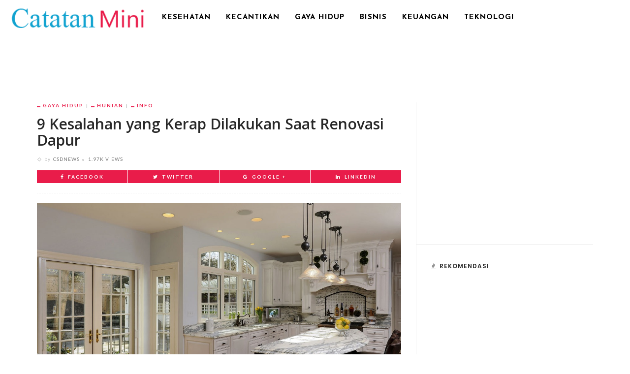

--- FILE ---
content_type: text/html; charset=UTF-8
request_url: https://catatanmini.com/9-kesalahan-yang-kerap-dilakukan-saat-renovasi-dapur/
body_size: 10043
content:
<!DOCTYPE html><html lang="en-US"
prefix="og: http://ogp.me/ns#" ><head><link rel="stylesheet" href="//fonts.googleapis.com/css?family=Open+Sans%3A300%2C400%2C600%2C700%2C800%2C300italic%2C400italic%2C600italic%2C700italic%2C800italic%7CLato%3A400%2C700%7CJosefin+Sans%3A100%2C300%2C400%2C600%2C700%2C100italic%2C300italic%2C400italic%2C600italic%2C700italic%7CPoppins%3A600" /><meta charset="UTF-8"/><meta http-equiv="X-UA-Compatible" content="IE=edge"><meta name="viewport" content="width=device-width, initial-scale=1.0"><link rel="profile" href="https://gmpg.org/xfn/11" /><link rel="pingback" href="https://catatanmini.com/xmlrpc.php"/><title>9 Kesalahan yang Kerap Dilakukan Saat Renovasi Dapur</title> <script type="application/javascript">var ruby_ajax_url="https://catatanmini.com/wp-admin/admin-ajax.php"</script><!--[if lt IE 9]><script src="https://html5shim.googlecode.com/svn/trunk/html5.js"></script><![endif]--><meta name="description"  content="Dengan menghindari kesalahan renovasi dapur berikut ini, bisa dipastikan Anda akan bisa memiliki dapur impian Anda." /><meta name="keywords"  content="tips renovasi dapur,renovasi dapur,cara renovasi dapur,kesalahan renovasi dapur,dapur,hunian,renovasi" /><link rel="canonical" href="https://catatanmini.com/9-kesalahan-yang-kerap-dilakukan-saat-renovasi-dapur/" /><meta property="og:title" content="9 Kesalahan yang Kerap Dilakukan Saat Renovasi Dapur" /><meta property="og:type" content="object" /><meta property="og:url" content="https://catatanmini.com/9-kesalahan-yang-kerap-dilakukan-saat-renovasi-dapur/" /><meta property="og:image" content="https://catatanmini.com/wp-content/plugins/all-in-one-seo-pack/images/default-user-image.png" /><meta property="og:site_name" content="Catatan Mini" /><meta property="og:description" content="Dengan menghindari kesalahan renovasi dapur berikut ini, bisa dipastikan Anda akan bisa memiliki dapur impian Anda." /><meta name="twitter:card" content="summary" /><meta name="twitter:title" content="9 Kesalahan yang Kerap Dilakukan Saat Renovasi Dapur" /><meta name="twitter:description" content="Dengan menghindari kesalahan renovasi dapur berikut ini, bisa dipastikan Anda akan bisa memiliki dapur impian Anda." /><meta name="twitter:image" content="https://catatanmini.com/wp-content/plugins/all-in-one-seo-pack/images/default-user-image.png" /><meta itemprop="image" content="https://catatanmini.com/wp-content/plugins/all-in-one-seo-pack/images/default-user-image.png" /> <script type="text/javascript" >window.ga=window.ga||function(){(ga.q=ga.q||[]).push(arguments)};ga.l=+new Date;ga('create','UA-88405156-1',{'cookieDomain':'csdnews.com'});ga('send','pageview');</script> <script async src="https://www.google-analytics.com/analytics.js"></script> <link rel='dns-prefetch' href='//fonts.googleapis.com' /><link rel='dns-prefetch' href='//s.w.org' /><link rel="alternate" type="application/rss+xml" title="Catatan Mini &raquo; Feed" href="https://catatanmini.com/feed/" /><link rel="alternate" type="application/rss+xml" title="Catatan Mini &raquo; Comments Feed" href="https://catatanmini.com/comments/feed/" /> <script type="text/javascript">window._wpemojiSettings={"baseUrl":"https:\/\/s.w.org\/images\/core\/emoji\/11\/72x72\/","ext":".png","svgUrl":"https:\/\/s.w.org\/images\/core\/emoji\/11\/svg\/","svgExt":".svg","source":{"concatemoji":"https:\/\/catatanmini.com\/wp-includes\/js\/wp-emoji-release.min.js"}};!function(e,a,t){var n,r,o,i=a.createElement("canvas"),p=i.getContext&&i.getContext("2d");function s(e,t){var a=String.fromCharCode;p.clearRect(0,0,i.width,i.height),p.fillText(a.apply(this,e),0,0);e=i.toDataURL();return p.clearRect(0,0,i.width,i.height),p.fillText(a.apply(this,t),0,0),e===i.toDataURL()}function c(e){var t=a.createElement("script");t.src=e,t.defer=t.type="text/javascript",a.getElementsByTagName("head")[0].appendChild(t)}for(o=Array("flag","emoji"),t.supports={everything:!0,everythingExceptFlag:!0},r=0;r<o.length;r++)t.supports[o[r]]=function(e){if(!p||!p.fillText)return!1;switch(p.textBaseline="top",p.font="600 32px Arial",e){case"flag":return s([55356,56826,55356,56819],[55356,56826,8203,55356,56819])?!1:!s([55356,57332,56128,56423,56128,56418,56128,56421,56128,56430,56128,56423,56128,56447],[55356,57332,8203,56128,56423,8203,56128,56418,8203,56128,56421,8203,56128,56430,8203,56128,56423,8203,56128,56447]);case"emoji":return!s([55358,56760,9792,65039],[55358,56760,8203,9792,65039])}return!1}(o[r]),t.supports.everything=t.supports.everything&&t.supports[o[r]],"flag"!==o[r]&&(t.supports.everythingExceptFlag=t.supports.everythingExceptFlag&&t.supports[o[r]]);t.supports.everythingExceptFlag=t.supports.everythingExceptFlag&&!t.supports.flag,t.DOMReady=!1,t.readyCallback=function(){t.DOMReady=!0},t.supports.everything||(n=function(){t.readyCallback()},a.addEventListener?(a.addEventListener("DOMContentLoaded",n,!1),e.addEventListener("load",n,!1)):(e.attachEvent("onload",n),a.attachEvent("onreadystatechange",function(){"complete"===a.readyState&&t.readyCallback()})),(n=t.source||{}).concatemoji?c(n.concatemoji):n.wpemoji&&n.twemoji&&(c(n.twemoji),c(n.wpemoji)))}(window,document,window._wpemojiSettings);</script> <style type="text/css">img.wp-smiley,img.emoji{display:inline !important;border:none !important;box-shadow:none !important;height:1em !important;width:1em !important;margin:0
.07em !important;vertical-align:-0.1em !important;background:none !important;padding:0
!important}</style><link rel='stylesheet' id='ruby-shortcodes-styles-css'  href='https://catatanmini.com/wp-content/plugins/innovation-ruby-shortcodes/ruby-shortcodes-style.css' type='text/css' media='all' /><link rel='stylesheet' id='innovation-ruby-external-style-css'  href='https://catatanmini.com/wp-content/themes/innovation/assets/external_script/ruby-external-style.css' type='text/css' media='all' /><link rel='stylesheet' id='innovation-ruby-main-style-css'  href='https://catatanmini.com/wp-content/themes/innovation/assets/css/ruby-style.css' type='text/css' media='all' /><link rel='stylesheet' id='innovation-ruby-responsive-style-css'  href='https://catatanmini.com/wp-content/themes/innovation/assets/css/ruby-responsive.css' type='text/css' media='all' /><link rel='stylesheet' id='innovation-ruby-default-style-css'  href='https://catatanmini.com/wp-content/themes/innovation/style.css' type='text/css' media='all' /><link rel='stylesheet' id='innovation-ruby-custom-style-css'  href='https://catatanmini.com/wp-content/themes/innovation/custom/custom.css' type='text/css' media='all' /> <script type='text/javascript' src='https://catatanmini.com/wp-includes/js/jquery/jquery.js'></script> <script type='text/javascript' src='https://catatanmini.com/wp-includes/js/jquery/jquery-migrate.min.js'></script> <script type='text/javascript'>var aamLocal={"nonce":"298260e8e3","ajaxurl":"https:\/\/catatanmini.com\/wp-admin\/admin-ajax.php"};</script> <script type='text/javascript' src='//catatanmini.com/wp-content/plugins/advanced-access-manager/media/js/aam-login.js'></script> <link rel='https://api.w.org/' href='https://catatanmini.com/wp-json/' /><link rel="EditURI" type="application/rsd+xml" title="RSD" href="https://catatanmini.com/xmlrpc.php?rsd" /><link rel="wlwmanifest" type="application/wlwmanifest+xml" href="https://catatanmini.com/wp-includes/wlwmanifest.xml" /><link rel='prev' title='7 Tanda Komputer Anda Terserang Virus' href='https://catatanmini.com/7-tanda-komputer-anda-terserang-virus/' /><link rel='next' title='5 Keuntungan Menggunakan Mobile Banking' href='https://catatanmini.com/5-keuntungan-menggunakan-mobile-banking/' /><meta name="generator" content="WordPress 4.9.26" /><link rel='shortlink' href='https://catatanmini.com/?p=1298' /><link rel="alternate" type="application/json+oembed" href="https://catatanmini.com/wp-json/oembed/1.0/embed?url=https%3A%2F%2Fcatatanmini.com%2F9-kesalahan-yang-kerap-dilakukan-saat-renovasi-dapur%2F" /><link rel="alternate" type="text/xml+oembed" href="https://catatanmini.com/wp-json/oembed/1.0/embed?url=https%3A%2F%2Fcatatanmini.com%2F9-kesalahan-yang-kerap-dilakukan-saat-renovasi-dapur%2F&#038;format=xml" /><style type="text/css">.broken_link,a.broken_link{text-decoration:line-through}</style><style type="text/css" media="all">.main-nav-wrap ul.main-nav-inner>li>a,.nav-right-col{line-height:72px}.mobile-nav-button, .header-style-1 .logo-inner
img{height:72px}.ruby-is-stick .main-nav-wrap ul.main-nav-inner > li > a, .ruby-is-stick .nav-right-col{line-height:48px}.ruby-is-stick .mobile-nav-button{height:48px}.header-style-1 .ruby-is-stick .logo-inner
img{height:48px}@media only screen and (max-width: 991px){.header-style-1 .nav-bar-wrap .main-nav-wrap ul.main-nav-inner > li > a, .header-style-1 .nav-bar-wrap .nav-right-col{line-height:48px}.header-style-1 .nav-bar-wrap .logo-inner img, .header-style-1 .nav-bar-wrap .mobile-nav-button{height:48px}}.nav-bar-wrap{background-color:#ffffff!important}.is-sub-menu{-webkit-box-shadow:0 1px 10px 1px rgba(0, 0, 0, 0.08);box-shadow:0 1px 10px 1px rgba(0, 0, 0, 0.08)}.main-nav-wrap ul.main-nav-inner > li.current-menu-item > a, .main-nav-wrap ul.main-nav-inner > li:hover > a,.main-nav-wrap ul.main-nav-inner > li:focus > a, .is-sub-menu li.menu-item a:hover, .is-sub-menu li.menu-item a:focus,.mobile-nav-wrap a:hover, .meta-info-el a:hover, .meta-info-el a:focus, .twitter-content.post-excerpt a,.entry a:not(button):hover, .entry a:not(button):focus, .entry blockquote:before, .logged-in-as a:hover, .logged-in-as a:focus,.user-name h3 a:hover, .user-name h3 a:focus, .cate-info-style-4 .cate-info-el,.cate-info-style-1 .cate-info-el, .cate-info-style-2 .cate-info-el{color:#e91c4a}button[type="submit"], input[type="submit"], .page-numbers.current, a.page-numbers:hover, a.page-numbers:focus, .nav-bar-wrap,.btn:hover, .btn:focus, .is-light-text .btn:hover, .is-light-text .btn:focus, .widget_mc4wp_form_widget form,#ruby-back-top i:hover:before, #ruby-back-top i:hover:after, .single-page-links > *:hover, .single-page-links > *:focus, .single-page-links > span,.entry blockquote:after, .author-title a, .single-tag-wrap a:hover, .single-tag-wrap a:focus, #cancel-comment-reply-link:hover, #cancel-comment-reply-link:focus,a.comment-reply-link:hover, a.comment-reply-link:focus, .comment-edit-link:hover, .comment-edit-link:focus, .top-footer-wrap .widget_mc4wp_form_widget,.related-wrap .ruby-related-slider-nav:hover, .related-wrap .ruby-related-slider-nav:focus, .close-aside-wrap a:hover, .ruby-close-aside-bar a:focus,.archive-page-header .author-social a:hover, .archive-page-header .author-social a:hover:focus, .user-post-link a, .number-post, .btn-load-more,.is-light-text.cate-info-style-4 .cate-info-el, .cate-info-style-3 .cate-info-el:first-letter, .cate-info-style-1 .cate-info-el:before,.cate-info-style-2 .cate-info-el:before{background-color:#e91c4a}.cate-info-style-3 .cate-info-el{border-color:#e91c4a}.post-review-info .review-info-score:before,.review-box-wrap .review-title h3:before, .review-el .review-info-score{color:#e91c4a}.score-bar{background-color:#e91c4a}.ruby-trigger .icon-wrap, .ruby-trigger .icon-wrap:before, .ruby-trigger .icon-wrap:after{background-color:#000}.main-nav-wrap ul.main-nav-inner>li>a,.nav-right-col{color:#000}.left-mobile-nav-button.mobile-nav-button, .nav-right-col, .main-nav-wrap ul.main-nav-inner > li:first-child > a, .main-nav-wrap ul.main-nav-inner>li>a,.nav-right-col>*{border-color:rgba(255,255,255,0.1)}.box-share.is-color-icon > ul > li.box-share-el,.box-share-aside.is-color-icon > ul > li.box-share-el i, .box-share-aside.is-color-icon > ul > li.box-share-el
span{background-color:#e91c4a}.single .content-without-sidebar .entry > *, .single .single-layout-feat-fw .content-without-sidebar .box-share{max-width:1200px}.page .content-without-sidebar .entry>*{max-width:1200px}.entry h1, .entry h2, .entry h3, .entry h4, .entry h5, .entry
h6{font-family:Open Sans}.entry h1, .entry h2, .entry h3, .entry h4, .entry h5, .entry
h6{font-weight:600}.entry h1, .entry h2, .entry h3, .entry h4, .entry h5, .entry
h6{text-transform:none}.entry h1, .entry h2, .entry h3, .entry h4, .entry h5, .entry
h6{color:#282828}.post-title.is-big-title{font-size:26px}.post-title.is-small-title{font-size:14px}.post-title.single-title{font-size:30px}.post-excerpt,.entry.post-excerpt{font-size:13px}#footer-copyright.is-background-color{background-color:#282828}[id="e73728b2_0cfe"] .block-title{border-color:#29bfad}[id="e73728b2_0cfe"] .block-title
h3{background-color:#29bfad}[id="a68cf1a3_90f8"] .block-title{border-color:#ffac63}[id="a68cf1a3_90f8"] .block-title
h3{background-color:#ffac63}[id="cd1b32fa_5e50"] .block-title{border-color:#76abbf}[id="cd1b32fa_5e50"] .block-title
h3{background-color:#76abbf}.entry a:not(button){font-weight:normal;text-decoration:none;color:#00E}.entry
h1{font-weight:600}.entry
h2{font-weight:600}.entry
h3{font-weight:600}.entry
h4{font-weight:400}.entry
h5{font-weight:400}.entry
h6{font-weight:400}</style><style type="text/css" title="dynamic-css" class="options-output">.header-style-2{background-color:#fff;background-repeat:no-repeat;background-size:cover;background-attachment:fixed;background-position:center center}.footer-area{background-color:#282828;background-repeat:no-repeat;background-size:cover;background-attachment:fixed;background-position:center center}body{font-family:"Open Sans";line-height:28px;font-weight:400;font-style:normal;color:#353535;font-size:17px}.post-title,.review-info-score,.review-as{font-family:"Open Sans";text-transform:none;font-weight:600;font-style:normal;color:#282828;font-size:16px}.post-meta-info,.review-info-intro{font-family:Lato;text-transform:uppercase;letter-spacing:1px;font-weight:400;font-style:normal;color:#777;font-size:10px}.post-cate-info,.box-share,.post-share-bar{font-family:Lato;text-transform:uppercase;letter-spacing:2px;font-weight:700;font-style:normal;font-size:10px}.post-btn,.pagination-load-more{font-family:Lato;text-transform:uppercase;letter-spacing:2px;font-weight:400;font-style:normal;font-size:10px}.main-nav-wrap ul.main-nav-inner>li>a,.mobile-nav-wrap{font-family:"Josefin Sans";text-transform:uppercase;letter-spacing:1px;font-weight:700;font-style:normal;font-size:15px}.is-sub-menu li.menu-item,.mobile-nav-wrap .show-sub-menu>.sub-menu{font-family:"Josefin Sans";text-transform:uppercase;letter-spacing:1px;font-weight:400;font-style:normal;font-size:11px}.widget-title,.block-title{font-family:Poppins;text-transform:uppercase;letter-spacing:1px;font-weight:600;font-style:normal;color:#282828;font-size:12px}</style><script data-no-minify="1" data-cfasync="false">(function(w,d){function a(){var b=d.createElement("script");b.async=!0;b.src="https://catatanmini.com/wp-content/plugins/wprocket/inc/front/js/lazyload.1.0.5.min.js";var a=d.getElementsByTagName("script")[0];a.parentNode.insertBefore(b,a)}w.attachEvent?w.attachEvent("onload",a):w.addEventListener("load",a,!1)})(window,document);</script> </head><body class="post-template-default single single-post postid-1298 single-format-standard ruby-body is-full-width is-header-style-1" itemscope  itemtype="https://schema.org/WebPage" ><div class="main-aside-wrap"><div class="close-aside-wrap only-mobile"> <a href="#" id="ruby-close-aside-bar">close</a></div><div class="main-aside-inner"><div class="aside-header-wrap"></div><div id="mobile-navigation" class="mobile-nav-wrap"><ul id="menu-csdnews-menu-utama" class="mobile-nav-inner"><li id="menu-item-5841" class="menu-item menu-item-type-custom menu-item-object-custom menu-item-5841"><a href="https://catatanmini.com/kategori/kesehatan/">Kesehatan</a></li><li id="menu-item-5846" class="menu-item menu-item-type-custom menu-item-object-custom menu-item-5846"><a href="https://catatanmini.com/kategori/gaya-hidup/kecantikan/">Kecantikan</a></li><li id="menu-item-5845" class="menu-item menu-item-type-custom menu-item-object-custom menu-item-5845"><a href="https://catatanmini.com/kategori/gaya-hidup/">Gaya Hidup</a></li><li id="menu-item-5843" class="menu-item menu-item-type-custom menu-item-object-custom menu-item-5843"><a href="https://catatanmini.com/kategori/info-bisnis/">Bisnis</a></li><li id="menu-item-5844" class="menu-item menu-item-type-custom menu-item-object-custom menu-item-5844"><a href="https://catatanmini.com/kategori/keuangan/">Keuangan</a></li><li id="menu-item-5842" class="menu-item menu-item-type-custom menu-item-object-custom menu-item-5842"><a href="https://catatanmini.com/kategori/teknologi/">Teknologi</a></li></ul></div><div class="aside-content-wrap"></div></div></div><div class="main-site-outer"> <nav class="header-style-1 clearfix no-sticky"><div class="nav-bar-outer"><div class="nav-bar-wrap"><div class="nav-bar-fw"><div class="nav-bar-inner clearfix"><div class="nav-left-col"><div class="logo-wrap"  itemscope  itemtype="https://schema.org/Organization" ><div class="logo-inner"> <a href="https://catatanmini.com/" class="logo" title="Catatan Mini"> <img data-no-retina src="https://catatanmini.com/wp-content/uploads/2017/08/logo_catatanmini.png" height="66" width="250"  alt="Catatan Mini" > </a><meta itemprop="name" content="Catatan Mini"></div></div><div id="navigation" class="main-nav-wrap"  role="navigation"  itemscope  itemtype="https://schema.org/SiteNavigationElement" ><ul id="menu-csdnews-menu-utama-1" class="main-nav-inner"><li class="menu-item menu-item-type-custom menu-item-object-custom menu-item-5841"><a href="https://catatanmini.com/kategori/kesehatan/">Kesehatan</a></li><li class="menu-item menu-item-type-custom menu-item-object-custom menu-item-5846"><a href="https://catatanmini.com/kategori/gaya-hidup/kecantikan/">Kecantikan</a></li><li class="menu-item menu-item-type-custom menu-item-object-custom menu-item-5845"><a href="https://catatanmini.com/kategori/gaya-hidup/">Gaya Hidup</a></li><li class="menu-item menu-item-type-custom menu-item-object-custom menu-item-5843"><a href="https://catatanmini.com/kategori/info-bisnis/">Bisnis</a></li><li class="menu-item menu-item-type-custom menu-item-object-custom menu-item-5844"><a href="https://catatanmini.com/kategori/keuangan/">Keuangan</a></li><li class="menu-item menu-item-type-custom menu-item-object-custom menu-item-5842"><a href="https://catatanmini.com/kategori/teknologi/">Teknologi</a></li></ul></div></div><div class="nav-right-col"><div class="mobile-nav-button"> <a href="#" class="ruby-trigger" title="menu"> <span class="icon-wrap"></span> </a></div></div></div></div></div></div> </nav><div class="main-site-wrap"><div class="side-area-mask"></div><div class="site-wrap-outer"><div id="ruby-site-wrap" class="clearfix"><div class='code-block code-block-1' style='margin: 8px auto; text-align: center; clear: both;'> <script async src="//pagead2.googlesyndication.com/pagead/js/adsbygoogle.js"></script>  <ins class="adsbygoogle"
style="display:inline-block;width:728px;height:90px"
data-ad-client="ca-pub-3195092351824041"
data-ad-slot="4618061381"></ins> <script>(adsbygoogle=window.adsbygoogle||[]).push({});</script></div><div class="ruby-page-wrap ruby-section row single-wrap single-layout-classic is-sidebar-right ruby-container"><div class="ruby-content-wrap single-inner col-md-8 col-sm-12 content-with-sidebar" ><article class="is-single none post-1298 post type-post status-publish format-standard has-post-thumbnail hentry category-gaya-hidup category-hunian category-info tag-dapur tag-hunian tag-renovasi"  itemscope  itemtype="https://schema.org/NewsArticle" ><div class="single-header "><div class="post-cate-info is-dark-text is-relative cate-info-style-1"><a class="cate-info-el is-cate-696" href="https://catatanmini.com/kategori/gaya-hidup/" title="Gaya Hidup">Gaya Hidup</a><a class="cate-info-el is-cate-702" href="https://catatanmini.com/kategori/gaya-hidup/hunian/" title="Hunian">Hunian</a><a class="cate-info-el is-cate-27" href="https://catatanmini.com/kategori/info/" title="Info">Info</a></div><div class="post-title single-title entry-title"><h1>9 Kesalahan yang Kerap Dilakukan Saat Renovasi Dapur</h1></div><div class="post-meta-info"><span class="meta-info-el meta-info-author"> <span class="meta-info-decs">by</span> <a class="vcard author" href="https://catatanmini.com/author/csdnews/"> CSDNews </a> </span><span class="meta-info-el meta-info-view"> <a href="https://catatanmini.com/9-kesalahan-yang-kerap-dilakukan-saat-renovasi-dapur/" title="9 Kesalahan yang Kerap Dilakukan Saat Renovasi Dapur"> <span>1.97K views</span> </a> </span></div><div class="box-share-default box-share is-color-icon"><ul class="box-share-inner"><li class="box-share-el facebook-button"><a href="https://www.facebook.com/sharer.php?u=https%3A%2F%2Fcatatanmini.com%2F9-kesalahan-yang-kerap-dilakukan-saat-renovasi-dapur%2F" onclick="window.open(this.href, 'mywin','left=50,top=50,width=600,height=350,toolbar=0'); return false;"><i class="fa fa-facebook color-facebook"></i><span class="social-text">facebook</span></a></li><li class="box-share-el twitter-button"><a class="share-to-social" href="https://twitter.com/intent/tweet?text=9+Kesalahan+yang+Kerap+Dilakukan+Saat+Renovasi+Dapur&amp;url=https%3A%2F%2Fcatatanmini.com%2F9-kesalahan-yang-kerap-dilakukan-saat-renovasi-dapur%2F&amp;via=Catatan+Mini" onclick="window.open(this.href, 'mywin','left=50,top=50,width=600,height=350,toolbar=0'); return false;"><i class="fa fa-twitter color-twitter"></i><span class="social-text">Twitter</span></a></li><li class="box-share-el google-button"> <a href="https://plus.google.com/share?url=https%3A%2F%2Fcatatanmini.com%2F9-kesalahan-yang-kerap-dilakukan-saat-renovasi-dapur%2F" onclick="window.open(this.href, 'mywin','left=50,top=50,width=600,height=350,toolbar=0'); return false;"><i class="fa fa-google color-google"></i><span class="social-text">Google +</span></a></li><li class="box-share-el linkedin-button"><a href="https://linkedin.com/shareArticle?mini=true&amp;url=https%3A%2F%2Fcatatanmini.com%2F9-kesalahan-yang-kerap-dilakukan-saat-renovasi-dapur%2F&amp;title=9+Kesalahan+yang+Kerap+Dilakukan+Saat+Renovasi+Dapur" onclick="window.open(this.href, 'mywin','left=50,top=50,width=600,height=350,toolbar=0'); return false;"><i class="fa fa-linkedin"></i><span class="social-text">LinkedIn</span></a></li></ul></div></div><div class="post-thumb-outer"><div class="single-thumb post-thumb is-image ruby-holder"><a href="https://catatanmini.com/wp-content/uploads/2015/11/renovasi-dapur.jpg" title="9 Kesalahan yang Kerap Dilakukan Saat Renovasi Dapur" rel="bookmark"><img width="1190" height="700" src="https://catatanmini.com/wp-content/uploads/2015/11/renovasi-dapur.jpg"  alt="renovasi dapur"/></a></div></div><div class="entry"><p>Merenovasi <a href="https://catatanmini.com/tag/dapur/">dapur</a> Anda bisa menjadi suatu proyek besar dengan banyak hal yang perlu dipertimbangkan. Dengan menghindari kesalahan renovasi dapur berikut ini, bisa dipastikan Anda akan bisa memiliki dapur impian Anda.</p><h3>1. Tidak memikirkan hal-hal kecil</h3><p>Jangan menyepelekan fitur-fitur penyimpanan kecil, seperti sekat untuk laci atau solusi penyimpanan lain seperti lemari dengan banyak laci penyimpanan yang bisa ditarik keluar (pantry pullouts) atau meja putar. Solusi penyimpanan ini akan meningkatkan efisiensi penyimpanan dapur Anda, dan akan jadi lebih mahal jika Anda tidak mengerjakannya sekalian saat renovasi.</p><h3>2. Tidak memikirkan mengenai arus kerja Anda</h3><p>Ketika merencanakan merombak dapur Anda, ingat mengenai daerah tersibuk di dapur Anda, Pastikan daerah-daerah dan peralatan berada di lokasi yang efisien yang relevan satu sama lain.</p><h3>3. Mengorbankan ruang pada meja dapur</h3><p>Ruang pada meja dapur adalah salah satu elemen yang paling penting dari dapur Anda, jadi jangan sampai mengorbankannya. Anda bisa memperpanjang ruang meja Anda dengan menambahkan rak pendukung tambahan.</p><h3>4. Melakukannya sendiri</h3><p>Walaupun Anda termasuk orang yang suka DIY, pastikan untuk berkonsultasi dengan ahli desain dapur sebelum memulai proyek Anda. Seorang profesional akan dapat membantu menyempurnakan rencana perombakan Anda, menawarkan tips dan saran, dan mungkin bahkan merekomendasikan beberapa ide yang belum Anda pertimbangkan.</p><div style=''><center><script async src="//pagead2.googlesyndication.com/pagead/js/adsbygoogle.js"></script>  <ins class="adsbygoogle"
style="display:inline-block;width:300px;height:250px"
data-ad-client="ca-pub-3195092351824041"
data-ad-slot="3516770697"></ins> <script>(adsbygoogle=window.adsbygoogle||[]).push({});</script></center></div><h3>5. Melupakan ruangan yang lain</h3><p>Ketika Anda merenovasi dapur, pastikan Anda melindungi permukaan dan ruangan lain dari bahan material baru untuk dapur Anda, tetesan cat, atau puing-puing renovasi.</p><h3>6. Tidak memperhitungkan anggaran</h3><p>Membuat anggaran merupakan bagian penting dari renovasi dapur Anda. Ketika memilih fitur dapur, pastikan Anda menyesuaikan dengan anggaran Anda. Perlu diingat bahwa lemari dapur biasanya mengambil sepertiga dari keseluruhan anggaran.</p><h3>7. Tidak berpikir bahwa renovasi akan meningkatkan nilai jual rumah</h3><p>Biaya perombakan dapur memang signifikan, tapi renovasi itu bisa bertahan bertahun-tahun dan dapat meningkatkan nilai keseluruhan rumah Anda. Oleh karena itu, pertimbangkan keluarga Anda dan gaya hidup Anda dan rencanakan renovasi dapur berdasarkan hal-hal tersebut agar Anda bisa mendapatkan hasil maksimal dari ruang Anda.</p><div style=''><center><script async src="//pagead2.googlesyndication.com/pagead/js/adsbygoogle.js"></script>  <ins class="adsbygoogle"
style="display:inline-block;width:300px;height:250px"
data-ad-client="ca-pub-3195092351824041"
data-ad-slot="3516770697"></ins> <script>(adsbygoogle=window.adsbygoogle||[]).push({});</script></center></div><h3>8. Mengabaikan gambaran keseluruhan</h3><p>Ketika Anda berencana merenovasi dapur, ingat untuk mempertimbangkan setiap elemen: termasuk warna dinding, lantai, hardware, dll—agar semuanya bisa terikat dalam keselarasan.</p><h3>9. Tidak bersenang-senang</h3><p>Backsplash atau lapisan dinding di belakang bak cuci atau kompor adalah salah satu titik fokus utama dapur Anda. Coba bahan yang tak terduga namun elegan seperti lapisan kuarsa untu memberi sensai lain pada dapur Anda. Anda juga bisa bermain dengan warna. Menggunakan berbagai nuansa nada yang sama dapat menambahkan semangat pada dapur Anda.</p><p>&nbsp;</p><p>Sumber: www.marthastewart.com</p> <script async src="//pagead2.googlesyndication.com/pagead/js/adsbygoogle.js"></script> <ins class="adsbygoogle"
style="display:block"
data-ad-format="autorelaxed"
data-ad-client="ca-pub-3195092351824041"
data-ad-slot="3516770697"></ins> <script>(adsbygoogle=window.adsbygoogle||[]).push({});</script> </div><div class="single-post-ad is-ad-script single-post-ad-bottom"><div> <script async src="https://www.googletagmanager.com/gtag/js?id=UA-88405156-1"></script> <script>window.dataLayer=window.dataLayer||[];function gtag(){dataLayer.push(arguments)};gtag('js',new Date());gtag('config','UA-88405156-1');</script></div></div><div class="single-tag-wrap post-title"> <span class="tags-title">Tags :</span> <a href="https://catatanmini.com/tag/dapur/" title="dapur">dapur</a><a href="https://catatanmini.com/tag/hunian/" title="hunian">hunian</a><a href="https://catatanmini.com/tag/renovasi/" title="renovasi">renovasi</a></div><div class="box-share-default box-share is-color-icon"><ul class="box-share-inner"><li class="box-share-el facebook-button"><a href="https://www.facebook.com/sharer.php?u=https%3A%2F%2Fcatatanmini.com%2F9-kesalahan-yang-kerap-dilakukan-saat-renovasi-dapur%2F" onclick="window.open(this.href, 'mywin','left=50,top=50,width=600,height=350,toolbar=0'); return false;"><i class="fa fa-facebook color-facebook"></i><span class="social-text">facebook</span></a></li><li class="box-share-el twitter-button"><a class="share-to-social" href="https://twitter.com/intent/tweet?text=9+Kesalahan+yang+Kerap+Dilakukan+Saat+Renovasi+Dapur&amp;url=https%3A%2F%2Fcatatanmini.com%2F9-kesalahan-yang-kerap-dilakukan-saat-renovasi-dapur%2F&amp;via=Catatan+Mini" onclick="window.open(this.href, 'mywin','left=50,top=50,width=600,height=350,toolbar=0'); return false;"><i class="fa fa-twitter color-twitter"></i><span class="social-text">Twitter</span></a></li><li class="box-share-el google-button"> <a href="https://plus.google.com/share?url=https%3A%2F%2Fcatatanmini.com%2F9-kesalahan-yang-kerap-dilakukan-saat-renovasi-dapur%2F" onclick="window.open(this.href, 'mywin','left=50,top=50,width=600,height=350,toolbar=0'); return false;"><i class="fa fa-google color-google"></i><span class="social-text">Google +</span></a></li><li class="box-share-el linkedin-button"><a href="https://linkedin.com/shareArticle?mini=true&amp;url=https%3A%2F%2Fcatatanmini.com%2F9-kesalahan-yang-kerap-dilakukan-saat-renovasi-dapur%2F&amp;title=9+Kesalahan+yang+Kerap+Dilakukan+Saat+Renovasi+Dapur" onclick="window.open(this.href, 'mywin','left=50,top=50,width=600,height=350,toolbar=0'); return false;"><i class="fa fa-linkedin"></i><span class="social-text">LinkedIn</span></a></li></ul></div><div class="single-nav row" role="navigation"><div class="col-sm-6 col-xs-12 nav-el nav-left"><div class="nav-arrow"> <i class="fa fa-angle-left"></i> <span class="nav-sub-title">previous article</span></div><h3 class="post-title medium"> <a href="https://catatanmini.com/7-tanda-komputer-anda-terserang-virus/" rel="bookmark" title="7 Tanda Komputer Anda Terserang Virus"> 7 Tanda Komputer Anda Terserang Virus </a></h3></div><div class="col-sm-6 col-xs-12 nav-el nav-right"><div class="nav-arrow"> <span class="nav-sub-title">next article</span> <i class="fa fa-angle-right"></i></div><h3 class="post-title medium"> <a href="https://catatanmini.com/5-keuntungan-menggunakan-mobile-banking/" rel="bookmark" title="5 Keuntungan Menggunakan Mobile Banking"> 5 Keuntungan Menggunakan Mobile Banking </a></h3></div></div><div class="related-wrap"><div class="related-heading widget-title"><h3>you might also like</h3></div><div class="related-content-wrap row"><div class="slider-loading"></div><div id="ruby-related-carousel" class="slider-init"> <article class="post-wrap post-mini-grid"><div class="post-thumb-outer"><div class=" post-thumb is-image ruby-holder"><a href="https://catatanmini.com/4-tips-meninggalkan-tanaman-saat-liburan/" title="4 Tips Meninggalkan Tanaman Saat Liburan" rel="bookmark"><img width="340" height="200" src="https://catatanmini.com/wp-content/uploads/2015/12/tanaman-saat-liburan.jpg"  alt="tanaman saat liburan"/></a></div></div><h3 class="post-title is-small-title"><a href="https://catatanmini.com/4-tips-meninggalkan-tanaman-saat-liburan/" rel="bookmark" title="4 Tips Meninggalkan Tanaman Saat Liburan">4 Tips Meninggalkan Tanaman Saat Liburan</a></h3></article> <article class="post-wrap post-mini-grid"><div class="post-thumb-outer"><div class=" post-thumb is-image ruby-holder"><a href="https://catatanmini.com/5-peralatan-dapur-yang-tak-layak-anda-beli/" title="5 Peralatan Dapur yang Tak Layak Anda Beli" rel="bookmark"><img width="340" height="200" src="https://catatanmini.com/wp-content/uploads/2015/12/peralatan-dapur-yang-tak-layak-dibeli.jpeg"  alt="peralatan dapur yang tak layak dibeli"/></a></div></div><h3 class="post-title is-small-title"><a href="https://catatanmini.com/5-peralatan-dapur-yang-tak-layak-anda-beli/" rel="bookmark" title="5 Peralatan Dapur yang Tak Layak Anda Beli">5 Peralatan Dapur yang Tak Layak Anda Beli</a></h3></article> <article class="post-wrap post-mini-grid"><div class="post-thumb-outer"><div class=" post-thumb is-image ruby-holder"><a href="https://catatanmini.com/4-kebocoran-di-rumah-anda-yang-bisa-anda-perbaiki-tanpa-bantuan-tukang-ledeng/" title="4 Kebocoran di Rumah Anda yang Bisa Anda Perbaiki tanpa Bantuan Tukang Ledeng" rel="bookmark"><img width="340" height="200" src="https://catatanmini.com/wp-content/uploads/2015/12/kebocoran-yang-bisa-diperbaiki-sendiri.jpg"  alt="kebocoran yang bisa diperbaiki sendiri"/></a></div></div><h3 class="post-title is-small-title"><a href="https://catatanmini.com/4-kebocoran-di-rumah-anda-yang-bisa-anda-perbaiki-tanpa-bantuan-tukang-ledeng/" rel="bookmark" title="4 Kebocoran di Rumah Anda yang Bisa Anda Perbaiki tanpa Bantuan Tukang Ledeng">4 Kebocoran di Rumah Anda yang Bisa Anda Perbaiki tanpa Bantuan Tukang Ledeng</a></h3></article> <article class="post-wrap post-mini-grid"><div class="post-thumb-outer"><div class=" post-thumb is-image ruby-holder"><a href="https://catatanmini.com/7-dekorasi-natal-unik-dari-mason-jar/" title="7 Dekorasi Natal Unik dari Mason Jar" rel="bookmark"><img width="340" height="200" src="https://catatanmini.com/wp-content/uploads/2015/11/mason-jar.jpg"  alt="mason jar"/></a></div></div><h3 class="post-title is-small-title"><a href="https://catatanmini.com/7-dekorasi-natal-unik-dari-mason-jar/" rel="bookmark" title="7 Dekorasi Natal Unik dari Mason Jar">7 Dekorasi Natal Unik dari Mason Jar</a></h3></article> <article class="post-wrap post-mini-grid"><div class="post-thumb-outer"><div class=" post-thumb is-image ruby-holder"><a href="https://catatanmini.com/manfaat-tak-terduga-dari-hair-dryer/" title="Manfaat Tak Terduga dari Hair Dryer" rel="bookmark"><img width="340" height="200" src="https://catatanmini.com/wp-content/uploads/2015/11/hair-dryer.jpg"  alt="hair dryer"/></a></div></div><h3 class="post-title is-small-title"><a href="https://catatanmini.com/manfaat-tak-terduga-dari-hair-dryer/" rel="bookmark" title="Manfaat Tak Terduga dari Hair Dryer">Manfaat Tak Terduga dari Hair Dryer</a></h3></article></div></div></div><meta itemscope itemprop="mainEntityOfPage" itemType="https://schema.org/WebPage" itemid="https://catatanmini.com/9-kesalahan-yang-kerap-dilakukan-saat-renovasi-dapur/"/><meta itemprop="headline" content="9 Kesalahan yang Kerap Dilakukan Saat Renovasi Dapur"><span style="display: none;" itemprop="author" itemscope itemtype="https://schema.org/Person"><meta itemprop="name" content="CSDNews"></span><span style="display: none;" itemprop="image" itemscope itemtype="https://schema.org/ImageObject"><meta itemprop="url" content="https://catatanmini.com/wp-content/uploads/2015/11/renovasi-dapur.jpg"><meta itemprop="width" content="1190"><meta itemprop="height" content="700"></span><span style="display: none;" itemprop="publisher" itemscope itemtype="https://schema.org/Organization"><span style="display: none;" itemprop="logo" itemscope itemtype="https://schema.org/ImageObject"><meta itemprop="url" content="https://catatanmini.com/wp-content/uploads/2017/08/logo_catatanmini.png"></span><meta itemprop="name" content="CSDNews"></span><meta itemprop="datePublished" content="2015-11-18T03:04:47+00:00"/><meta itemprop="dateModified" content="2016-05-17T22:07:11+00:00"/></article></div><div id="sidebar" class="sidebar-wrap col-md-4 col-sm-12 clearfix"  role="complementary"  itemscope  itemtype="https://schema.org/WPSideBar" ><div class="ruby-sidebar-sticky"><div class="sidebar-inner"><aside class="widget_text widget widget_custom_html"><div class="textwidget custom-html-widget"><script async src="//pagead2.googlesyndication.com/pagead/js/adsbygoogle.js"></script>  <ins class="adsbygoogle"
style="display:inline-block;width:300px;height:250px"
data-ad-client="ca-pub-3195092351824041"
data-ad-slot="5555617936"></ins> <script>(adsbygoogle=window.adsbygoogle||[]).push({});</script></div></aside><aside class="widget block-post-widget"><div class="widget-title"><h3>Rekomendasi</h3></div><div class="post-widget-inner"><div class="post-wrap post-small-list ruby-animated-image ruby-zoom"><div class="post-thumb-outer"><div class=" post-thumb is-image ruby-holder"><a href="https://catatanmini.com/8-cara-menggunakan-obat-tetes-mata-dengan-baik-dan-benar/" title="8 Cara Menggunakan Obat Tetes Mata dengan Baik dan Benar" rel="bookmark"><img width="105" height="62" src="https://catatanmini.com/wp-content/uploads/2015/12/obat-tetes-mata.jpg"  alt="obat tetes mata"/></a></div></div><div class="post-header"><div class="post-cate-info is-dark-text is-relative cate-info-style-1"><a class="cate-info-el is-cate-652" href="https://catatanmini.com/kategori/kesehatan/" title="Kesehatan">Kesehatan</a><a class="cate-info-el is-cate-30" href="https://catatanmini.com/kategori/tips/" title="Tips">Tips</a></div><h3 class="post-title is-small-title"><a href="https://catatanmini.com/8-cara-menggunakan-obat-tetes-mata-dengan-baik-dan-benar/" rel="bookmark" title="8 Cara Menggunakan Obat Tetes Mata dengan Baik dan Benar">8 Cara Menggunakan Obat Tetes Mata dengan Baik dan Benar</a></h3></div></div><div class="post-wrap post-small-list ruby-animated-image ruby-zoom"><div class="post-thumb-outer"><div class=" post-thumb is-image ruby-holder"><a href="https://catatanmini.com/9-minuman-yang-buruk-untuk-kesehatan-anda/" title="9 Minuman yang Buruk untuk Kesehatan Anda" rel="bookmark"><img width="105" height="62" src="https://catatanmini.com/wp-content/uploads/2015/05/minuman-yang-buruk-untuk-kesehatan.jpg"  alt="minuman yang buruk untuk kesehatan"/></a></div></div><div class="post-header"><div class="post-cate-info is-dark-text is-relative cate-info-style-1"><a class="cate-info-el is-cate-31" href="https://catatanmini.com/kategori/kesehatan/diet-nutrisi/" title="Diet &amp; Nutrisi">Diet &amp; Nutrisi</a><a class="cate-info-el is-cate-27" href="https://catatanmini.com/kategori/info/" title="Info">Info</a><a class="cate-info-el is-cate-652" href="https://catatanmini.com/kategori/kesehatan/" title="Kesehatan">Kesehatan</a></div><h3 class="post-title is-small-title"><a href="https://catatanmini.com/9-minuman-yang-buruk-untuk-kesehatan-anda/" rel="bookmark" title="9 Minuman yang Buruk untuk Kesehatan Anda">9 Minuman yang Buruk untuk Kesehatan Anda</a></h3></div></div><div class="post-wrap post-small-list ruby-animated-image ruby-zoom"><div class="post-thumb-outer"><div class=" post-thumb is-image ruby-holder"><a href="https://catatanmini.com/5-tips-untuk-memakai-ukuran-bra-yang-tepat/" title="5 Tips untuk Memakai Ukuran Bra yang Tepat" rel="bookmark"><img width="105" height="62" src="https://catatanmini.com/wp-content/uploads/2014/10/bra-yang-tepat.jpg"  alt="bra yang tepat"/></a></div></div><div class="post-header"><div class="post-cate-info is-dark-text is-relative cate-info-style-1"><a class="cate-info-el is-cate-697" href="https://catatanmini.com/kategori/gaya-hidup/fashion/" title="Fashion">Fashion</a><a class="cate-info-el is-cate-696" href="https://catatanmini.com/kategori/gaya-hidup/" title="Gaya Hidup">Gaya Hidup</a><a class="cate-info-el is-cate-30" href="https://catatanmini.com/kategori/tips/" title="Tips">Tips</a></div><h3 class="post-title is-small-title"><a href="https://catatanmini.com/5-tips-untuk-memakai-ukuran-bra-yang-tepat/" rel="bookmark" title="5 Tips untuk Memakai Ukuran Bra yang Tepat">5 Tips untuk Memakai Ukuran Bra yang Tepat</a></h3></div></div><div class="post-wrap post-small-list ruby-animated-image ruby-zoom"><div class="post-thumb-outer"><div class=" post-thumb is-image ruby-holder"><a href="https://catatanmini.com/bagaimana-cara-memilih-bank-terbaik/" title="Bagaimana Cara Memilih Bank Terbaik?" rel="bookmark"><img width="105" height="62" src="https://catatanmini.com/wp-content/uploads/2015/11/memilih-bank.jpg"  alt="memilih bank"/></a></div></div><div class="post-header"><div class="post-cate-info is-dark-text is-relative cate-info-style-1"><a class="cate-info-el is-cate-691" href="https://catatanmini.com/kategori/keuangan/" title="Keuangan">Keuangan</a><a class="cate-info-el is-cate-30" href="https://catatanmini.com/kategori/tips/" title="Tips">Tips</a></div><h3 class="post-title is-small-title"><a href="https://catatanmini.com/bagaimana-cara-memilih-bank-terbaik/" rel="bookmark" title="Bagaimana Cara Memilih Bank Terbaik?">Bagaimana Cara Memilih Bank Terbaik?</a></h3></div></div></div></aside><aside class="widget_text widget widget_custom_html"><div class="textwidget custom-html-widget"><script async src="//pagead2.googlesyndication.com/pagead/js/adsbygoogle.js"></script>  <ins class="adsbygoogle"
style="display:inline-block;width:300px;height:600px"
data-ad-client="ca-pub-3195092351824041"
data-ad-slot="6617418160"></ins> <script>(adsbygoogle=window.adsbygoogle||[]).push({});</script></div></aside><aside class="widget_text widget widget_custom_html"><div class="textwidget custom-html-widget"><script async src="//pagead2.googlesyndication.com/pagead/js/adsbygoogle.js"></script> <script>(adsbygoogle=window.adsbygoogle||[]).push({google_ad_client:"ca-pub-3195092351824041",enable_page_level_ads:true});</script> </div></aside></div></div></div></div></div></div><footer id="footer" class="footer-wrap footer-style-1 is-light-text"  itemscope  itemtype="https://schema.org/WPFooter" ><div class="top-footer-wrap"><div class="top-footer-inner"></div></div><div class="footer-area"><div class="footer-area-inner"><div class="ruby-container row"><div class="col-sm-12 col-md-6"><div class="sidebar-footer sidebar-wrap col-sm-6 col-xs-12" role="complementary"> <aside class="widget widget_text"><div class="textwidget"><img src="[data-uri]" data-lazy-src="https://catatanmini.com/wp-content/uploads/2017/08/logo_catatanmini.png"><noscript><img src="https://catatanmini.com/wp-content/uploads/2017/08/logo_catatanmini.png"></noscript> <br /><center>Informasi dan Pengetahuan Umum.</center> <br /></div> </aside></div><div class="sidebar-footer sidebar-wrap col-sm-6 col-xs-12" role="complementary"> <aside class="widget widget_nav_menu"><div class="menu-csdnews-footer-container"><ul id="menu-csdnews-footer" class="menu"><li id="menu-item-2204" class="menu-item menu-item-type-post_type menu-item-object-page menu-item-2204"><a href="https://catatanmini.com/tentang-kami/">Tentang Kami</a></li><li id="menu-item-2205" class="menu-item menu-item-type-post_type menu-item-object-page menu-item-2205"><a href="https://catatanmini.com/ketentuan-penggunaan/">Ketentuan Penggunaan</a></li><li id="menu-item-2206" class="menu-item menu-item-type-post_type menu-item-object-page menu-item-2206"><a href="https://catatanmini.com/kebijakan-privasi/">Kebijakan Privasi</a></li><li id="menu-item-5909" class="menu-item menu-item-type-post_type menu-item-object-page menu-item-5909"><a href="https://catatanmini.com/kontak/">Kontak</a></li></ul></div></aside></div></div><div class="col-sm-12 col-md-6"><div class="sidebar-footer sidebar-wrap col-sm-6 col-xs-12" role="complementary"> <aside class="widget widget_nav_menu"><div class="menu-csdnews-footer-1-container"><ul id="menu-csdnews-footer-1" class="menu"><li id="menu-item-5833" class="menu-item menu-item-type-custom menu-item-object-custom menu-item-5833"><a href="https://catatanmini.com/kategori/kesehatan/">Kesehatan</a></li><li id="menu-item-5834" class="menu-item menu-item-type-custom menu-item-object-custom menu-item-5834"><a href="https://catatanmini.com/kategori/teknologi/">Teknologi</a></li><li id="menu-item-5835" class="menu-item menu-item-type-custom menu-item-object-custom menu-item-5835"><a href="https://catatanmini.com/kategori/info-bisnis/">Bisnis</a></li></ul></div></aside></div><div class="sidebar-footer sidebar-wrap col-sm-6 col-xs-12" role="complementary"> <aside class="widget widget_nav_menu"><div class="menu-csdnews-footer-2-container"><ul id="menu-csdnews-footer-2" class="menu"><li id="menu-item-5838" class="menu-item menu-item-type-custom menu-item-object-custom menu-item-5838"><a href="https://catatanmini.com/kategori/keuangan/">Keuangan</a></li><li id="menu-item-5839" class="menu-item menu-item-type-custom menu-item-object-custom menu-item-5839"><a href="https://catatanmini.com/kategori/gaya-hidup/">Gaya Hidup</a></li><li id="menu-item-5840" class="menu-item menu-item-type-custom menu-item-object-custom menu-item-5840"><a href="https://catatanmini.com/kategori/gaya-hidup/kecantikan/">Kecantikan</a></li></ul></div></aside></div></div></div></div><div id="footer-copyright" class="copyright-wrap is-background-color"><div class="ruby-container"><div class="copyright-inner"><p>©2018 CatatanMini.com</p></div></div></div></div> </footer></div></div> <script type='text/javascript' src='https://catatanmini.com/wp-content/plugins/innovation-ruby-shortcodes/ruby-shortcodes-script.js'></script> <script type='text/javascript' src='https://catatanmini.com/wp-content/themes/innovation/assets/external_script/ruby-external-script.js'></script> <script type='text/javascript'>var innovation_ruby_to_top="1";var innovation_ruby_to_top_mobile="0";var innovation_ruby_site_smooth_scroll="1";var innovation_ruby_site_smooth_display="1";var ruby_single_image_popup=[""];var ruby_sidebar_sticky_enable="1";var innovation_ruby_single_popup_image="1";var innovation_ruby_popup_gallery="1";var innovation_ruby_touch_tooltip="1";</script> <script type='text/javascript' src='https://catatanmini.com/wp-content/themes/innovation/assets/js/ruby-script.js'></script> <script type='text/javascript' src='https://catatanmini.com/wp-content/themes/innovation/custom/custom.js'></script> <script type='text/javascript' src='https://catatanmini.com/wp-includes/js/wp-embed.min.js'></script> <script defer src="https://static.cloudflareinsights.com/beacon.min.js/vcd15cbe7772f49c399c6a5babf22c1241717689176015" integrity="sha512-ZpsOmlRQV6y907TI0dKBHq9Md29nnaEIPlkf84rnaERnq6zvWvPUqr2ft8M1aS28oN72PdrCzSjY4U6VaAw1EQ==" data-cf-beacon='{"version":"2024.11.0","token":"39060266123e42d58f8c4f1bb3771faa","r":1,"server_timing":{"name":{"cfCacheStatus":true,"cfEdge":true,"cfExtPri":true,"cfL4":true,"cfOrigin":true,"cfSpeedBrain":true},"location_startswith":null}}' crossorigin="anonymous"></script>
</body></html>
<!-- This website is like a Rocket, isn't it ? Performance optimized by WP Rocket. Learn more: http://wp-rocket.me - Debug: cached@1768512321 -->

--- FILE ---
content_type: text/html; charset=utf-8
request_url: https://www.google.com/recaptcha/api2/aframe
body_size: 264
content:
<!DOCTYPE HTML><html><head><meta http-equiv="content-type" content="text/html; charset=UTF-8"></head><body><script nonce="OQ5ScjhA_ecukbnl15o_Ow">/** Anti-fraud and anti-abuse applications only. See google.com/recaptcha */ try{var clients={'sodar':'https://pagead2.googlesyndication.com/pagead/sodar?'};window.addEventListener("message",function(a){try{if(a.source===window.parent){var b=JSON.parse(a.data);var c=clients[b['id']];if(c){var d=document.createElement('img');d.src=c+b['params']+'&rc='+(localStorage.getItem("rc::a")?sessionStorage.getItem("rc::b"):"");window.document.body.appendChild(d);sessionStorage.setItem("rc::e",parseInt(sessionStorage.getItem("rc::e")||0)+1);localStorage.setItem("rc::h",'1768554654717');}}}catch(b){}});window.parent.postMessage("_grecaptcha_ready", "*");}catch(b){}</script></body></html>